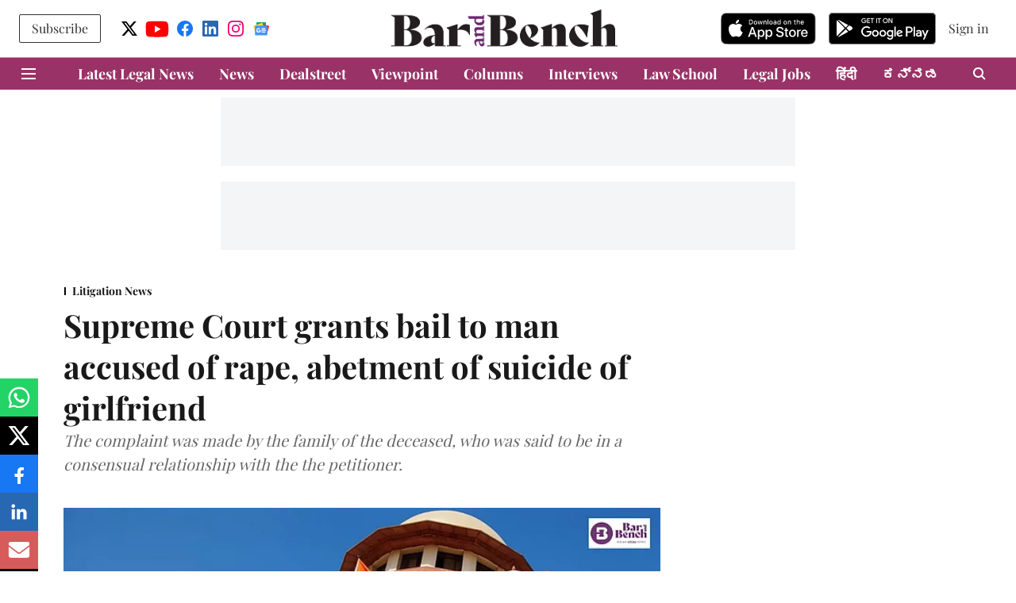

--- FILE ---
content_type: text/html; charset=utf-8
request_url: https://www.google.com/recaptcha/api2/aframe
body_size: 267
content:
<!DOCTYPE HTML><html><head><meta http-equiv="content-type" content="text/html; charset=UTF-8"></head><body><script nonce="ZQo84DmH7qwZgJpJGuAB6g">/** Anti-fraud and anti-abuse applications only. See google.com/recaptcha */ try{var clients={'sodar':'https://pagead2.googlesyndication.com/pagead/sodar?'};window.addEventListener("message",function(a){try{if(a.source===window.parent){var b=JSON.parse(a.data);var c=clients[b['id']];if(c){var d=document.createElement('img');d.src=c+b['params']+'&rc='+(localStorage.getItem("rc::a")?sessionStorage.getItem("rc::b"):"");window.document.body.appendChild(d);sessionStorage.setItem("rc::e",parseInt(sessionStorage.getItem("rc::e")||0)+1);localStorage.setItem("rc::h",'1763235017350');}}}catch(b){}});window.parent.postMessage("_grecaptcha_ready", "*");}catch(b){}</script></body></html>

--- FILE ---
content_type: application/javascript; charset=UTF-8
request_url: https://www.barandbench.com/cdn-cgi/challenge-platform/h/b/scripts/jsd/93954b626b88/main.js?
body_size: 4535
content:
window._cf_chl_opt={nMUP5:'b'};~function(j1,K,e,R,d,T,k,i){j1=g,function(z,l,jU,j0,F,A){for(jU={z:276,l:341,F:354,A:308,m:360,y:337,Q:345,C:329,I:366,o:311,S:251},j0=g,F=z();!![];)try{if(A=-parseInt(j0(jU.z))/1+parseInt(j0(jU.l))/2*(-parseInt(j0(jU.F))/3)+parseInt(j0(jU.A))/4*(-parseInt(j0(jU.m))/5)+parseInt(j0(jU.y))/6+parseInt(j0(jU.Q))/7+parseInt(j0(jU.C))/8*(parseInt(j0(jU.I))/9)+-parseInt(j0(jU.o))/10*(-parseInt(j0(jU.S))/11),A===l)break;else F.push(F.shift())}catch(m){F.push(F.shift())}}(j,296204),K=this||self,e=K[j1(274)],R={},R[j1(319)]='o',R[j1(279)]='s',R[j1(283)]='u',R[j1(271)]='z',R[j1(299)]='n',R[j1(286)]='I',R[j1(334)]='b',d=R,K[j1(327)]=function(z,F,A,y,jq,jQ,jr,jl,C,I,o,S,D,Y){if(jq={z:300,l:323,F:268,A:290,m:351,y:301,Q:351,C:301,I:350,o:264,S:320,D:338,Y:328},jQ={z:303,l:320,F:317},jr={z:306,l:321,F:315,A:272},jl=j1,F===null||F===void 0)return y;for(C=U(F),z[jl(jq.z)][jl(jq.l)]&&(C=C[jl(jq.F)](z[jl(jq.z)][jl(jq.l)](F))),C=z[jl(jq.A)][jl(jq.m)]&&z[jl(jq.y)]?z[jl(jq.A)][jl(jq.Q)](new z[(jl(jq.C))](C)):function(E,jF,x){for(jF=jl,E[jF(jQ.z)](),x=0;x<E[jF(jQ.l)];E[x+1]===E[x]?E[jF(jQ.F)](x+1,1):x+=1);return E}(C),I='nAsAaAb'.split('A'),I=I[jl(jq.I)][jl(jq.o)](I),o=0;o<C[jl(jq.S)];S=C[o],D=v(z,F,S),I(D)?(Y='s'===D&&!z[jl(jq.D)](F[S]),jl(jq.Y)===A+S?Q(A+S,D):Y||Q(A+S,F[S])):Q(A+S,D),o++);return y;function Q(E,x,jz){jz=g,Object[jz(jr.z)][jz(jr.l)][jz(jr.F)](y,x)||(y[x]=[]),y[x][jz(jr.A)](E)}},T=j1(336)[j1(333)](';'),k=T[j1(350)][j1(264)](T),K[j1(298)]=function(z,l,jI,jO,F,A,m,y){for(jI={z:250,l:320,F:320,A:302,m:272,y:318},jO=j1,F=Object[jO(jI.z)](l),A=0;A<F[jO(jI.l)];A++)if(m=F[A],m==='f'&&(m='N'),z[m]){for(y=0;y<l[F[A]][jO(jI.F)];-1===z[m][jO(jI.A)](l[F[A]][y])&&(k(l[F[A]][y])||z[m][jO(jI.m)]('o.'+l[F[A]][y])),y++);}else z[m]=l[F[A]][jO(jI.y)](function(Q){return'o.'+Q})},i=function(jx,jn,jE,jY,jS,je,l,F,A){return jx={z:348,l:275},jn={z:255,l:255,F:255,A:272,m:255,y:248,Q:255,C:269,I:269,o:255},jE={z:320},jY={z:320,l:269,F:306,A:321,m:315,y:306,Q:321,C:315,I:310,o:272,S:310,D:272,Y:255,a:306,E:321,n:315,x:272,c:310,P:272,f:310,L:272,Z:272,W:272,s:248},jS={z:352,l:269},je=j1,l=String[je(jx.z)],F={'h':function(m){return null==m?'':F.g(m,6,function(y,jp){return jp=g,jp(jS.z)[jp(jS.l)](y)})},'g':function(y,Q,C,jh,I,o,S,D,Y,E,x,P,L,Z,W,s,N,V){if(jh=je,null==y)return'';for(o={},S={},D='',Y=2,E=3,x=2,P=[],L=0,Z=0,W=0;W<y[jh(jY.z)];W+=1)if(s=y[jh(jY.l)](W),Object[jh(jY.F)][jh(jY.A)][jh(jY.m)](o,s)||(o[s]=E++,S[s]=!0),N=D+s,Object[jh(jY.y)][jh(jY.Q)][jh(jY.m)](o,N))D=N;else{if(Object[jh(jY.F)][jh(jY.A)][jh(jY.C)](S,D)){if(256>D[jh(jY.I)](0)){for(I=0;I<x;L<<=1,Q-1==Z?(Z=0,P[jh(jY.o)](C(L)),L=0):Z++,I++);for(V=D[jh(jY.S)](0),I=0;8>I;L=1.65&V|L<<1,Q-1==Z?(Z=0,P[jh(jY.D)](C(L)),L=0):Z++,V>>=1,I++);}else{for(V=1,I=0;I<x;L=L<<1|V,Q-1==Z?(Z=0,P[jh(jY.D)](C(L)),L=0):Z++,V=0,I++);for(V=D[jh(jY.S)](0),I=0;16>I;L=1&V|L<<1,Q-1==Z?(Z=0,P[jh(jY.D)](C(L)),L=0):Z++,V>>=1,I++);}Y--,0==Y&&(Y=Math[jh(jY.Y)](2,x),x++),delete S[D]}else for(V=o[D],I=0;I<x;L=1.07&V|L<<1,Z==Q-1?(Z=0,P[jh(jY.D)](C(L)),L=0):Z++,V>>=1,I++);D=(Y--,Y==0&&(Y=Math[jh(jY.Y)](2,x),x++),o[N]=E++,String(s))}if(D!==''){if(Object[jh(jY.a)][jh(jY.E)][jh(jY.n)](S,D)){if(256>D[jh(jY.S)](0)){for(I=0;I<x;L<<=1,Q-1==Z?(Z=0,P[jh(jY.x)](C(L)),L=0):Z++,I++);for(V=D[jh(jY.c)](0),I=0;8>I;L=V&1.93|L<<1.97,Q-1==Z?(Z=0,P[jh(jY.o)](C(L)),L=0):Z++,V>>=1,I++);}else{for(V=1,I=0;I<x;L=L<<1.22|V,Z==Q-1?(Z=0,P[jh(jY.P)](C(L)),L=0):Z++,V=0,I++);for(V=D[jh(jY.f)](0),I=0;16>I;L=L<<1|1&V,Z==Q-1?(Z=0,P[jh(jY.P)](C(L)),L=0):Z++,V>>=1,I++);}Y--,Y==0&&(Y=Math[jh(jY.Y)](2,x),x++),delete S[D]}else for(V=o[D],I=0;I<x;L=V&1.99|L<<1,Z==Q-1?(Z=0,P[jh(jY.L)](C(L)),L=0):Z++,V>>=1,I++);Y--,Y==0&&x++}for(V=2,I=0;I<x;L=L<<1.61|1.64&V,Z==Q-1?(Z=0,P[jh(jY.Z)](C(L)),L=0):Z++,V>>=1,I++);for(;;)if(L<<=1,Z==Q-1){P[jh(jY.W)](C(L));break}else Z++;return P[jh(jY.s)]('')},'j':function(m,ja,jM){return ja={z:310},jM=je,m==null?'':m==''?null:F.i(m[jM(jE.z)],32768,function(y,jG){return jG=jM,m[jG(ja.z)](y)})},'i':function(y,Q,C,jb,I,o,S,D,Y,E,x,P,L,Z,W,s,V,N){for(jb=je,I=[],o=4,S=4,D=3,Y=[],P=C(0),L=Q,Z=1,E=0;3>E;I[E]=E,E+=1);for(W=0,s=Math[jb(jn.z)](2,2),x=1;s!=x;N=P&L,L>>=1,L==0&&(L=Q,P=C(Z++)),W|=x*(0<N?1:0),x<<=1);switch(W){case 0:for(W=0,s=Math[jb(jn.l)](2,8),x=1;x!=s;N=L&P,L>>=1,L==0&&(L=Q,P=C(Z++)),W|=x*(0<N?1:0),x<<=1);V=l(W);break;case 1:for(W=0,s=Math[jb(jn.F)](2,16),x=1;s!=x;N=L&P,L>>=1,0==L&&(L=Q,P=C(Z++)),W|=x*(0<N?1:0),x<<=1);V=l(W);break;case 2:return''}for(E=I[3]=V,Y[jb(jn.A)](V);;){if(Z>y)return'';for(W=0,s=Math[jb(jn.l)](2,D),x=1;x!=s;N=P&L,L>>=1,L==0&&(L=Q,P=C(Z++)),W|=x*(0<N?1:0),x<<=1);switch(V=W){case 0:for(W=0,s=Math[jb(jn.m)](2,8),x=1;s!=x;N=P&L,L>>=1,L==0&&(L=Q,P=C(Z++)),W|=(0<N?1:0)*x,x<<=1);I[S++]=l(W),V=S-1,o--;break;case 1:for(W=0,s=Math[jb(jn.z)](2,16),x=1;x!=s;N=L&P,L>>=1,L==0&&(L=Q,P=C(Z++)),W|=(0<N?1:0)*x,x<<=1);I[S++]=l(W),V=S-1,o--;break;case 2:return Y[jb(jn.y)]('')}if(o==0&&(o=Math[jb(jn.Q)](2,D),D++),I[V])V=I[V];else if(S===V)V=E+E[jb(jn.C)](0);else return null;Y[jb(jn.A)](V),I[S++]=E+V[jb(jn.I)](0),o--,E=V,0==o&&(o=Math[jb(jn.o)](2,D),D++)}}},A={},A[je(jx.l)]=F.h,A}(),B();function J(z,l,jA,j9){return jA={z:253,l:253,F:306,A:342,m:315,y:302,Q:353},j9=j1,l instanceof z[j9(jA.z)]&&0<z[j9(jA.l)][j9(jA.F)][j9(jA.A)][j9(jA.m)](l)[j9(jA.y)](j9(jA.Q))}function X(F,A,jW,jv,m,y,Q){if(jW={z:347,l:359,F:322,A:285,m:357,y:314,Q:307,C:365,I:357,o:262,S:288,D:365},jv=j1,m=jv(jW.z),!F[jv(jW.l)])return;A===jv(jW.F)?(y={},y[jv(jW.A)]=m,y[jv(jW.m)]=F.r,y[jv(jW.y)]=jv(jW.F),K[jv(jW.Q)][jv(jW.C)](y,'*')):(Q={},Q[jv(jW.A)]=m,Q[jv(jW.I)]=F.r,Q[jv(jW.y)]=jv(jW.o),Q[jv(jW.S)]=A,K[jv(jW.Q)][jv(jW.D)](Q,'*'))}function j(js){return js='sort,navigator,onerror,prototype,parent,24uuQmtn,xhr-error,charCodeAt,20tFyJbW,status,iframe,event,call,XMLHttpRequest,splice,map,object,length,hasOwnProperty,success,getOwnPropertyNames,/cdn-cgi/challenge-platform/h/,body,__CF$cv$params,Ijql6,d.cookie,152mhdcjk,loading,send,chlApiClientVersion,split,boolean,function,_cf_chl_opt;kdLcs8;ZYSYt6;mJfw0;CntK7;Fikdj5;PZulp7;bMAJa5;LsaOO2;cwlZd3;xrOqw4;MoGZ8;ZxbA6;vlPW5;Ijql6;UxIdq5;sfiTj7;FtwmA0,2668284AABWIN,isNaN,nMUP5,errorInfoObject,2CRXAEU,toString,chlApiRumWidgetAgeMs,stringify,94073uvhBDV,catch,cloudflare-invisible,fromCharCode,isArray,includes,from,zaZ6HmMoPVEUQD2n0x5gI9tJwrheypTF-Kl+XcdWNuCsRBY18GOfiqjS$bL73vkA4,[native code],1255278jkSnYq,chctx,contentWindow,sid,onload,api,370910eFgDcG,open,http-code:,JwVtE8,removeChild,postMessage,210807SEjXpP,join,ontimeout,keys,2367948fdrCzj,chlApiSitekey,Function,VIQF7,pow,display: none,evkH5,createElement,style,onreadystatechange,msg,error,/invisible/jsd,bind,POST,jsd,/b/ov1/0.47428345252276977:1763230967:CZTkMSZWahPev7PZU_usES3jxEEY3xXDOTvBPGoL8lY/,concat,charAt,error on cf_chl_props,symbol,push,contentDocument,document,vHmfVIKht,174004soIYdE,addEventListener,now,string,appendChild,floor,tabIndex,undefined,_cf_chl_opt,source,bigint,DOMContentLoaded,detail,random,Array,chlApiUrl,timeout,readyState,Brug8,/jsd/oneshot/93954b626b88/0.47428345252276977:1763230967:CZTkMSZWahPev7PZU_usES3jxEEY3xXDOTvBPGoL8lY/,getPrototypeOf,clientInformation,UxIdq5,number,Object,Set,indexOf'.split(','),j=function(){return js},j()}function b(A,m,jX,j8,y,Q,C,I,o,S,D,Y){if(jX={z:261,l:262,F:326,A:324,m:284,y:339,Q:267,C:263,I:316,o:361,S:265,D:292,Y:249,a:252,E:284,n:257,x:291,c:284,P:254,f:343,L:284,Z:363,W:332,s:284,N:294,V:340,jA:355,ju:285,jm:266,jy:331,jr:275},j8=j1,!h(.01))return![];Q=(y={},y[j8(jX.z)]=A,y[j8(jX.l)]=m,y);try{C=K[j8(jX.F)],I=j8(jX.A)+K[j8(jX.m)][j8(jX.y)]+j8(jX.Q)+C.r+j8(jX.C),o=new K[(j8(jX.I))](),o[j8(jX.o)](j8(jX.S),I),o[j8(jX.D)]=2500,o[j8(jX.Y)]=function(){},S={},S[j8(jX.a)]=K[j8(jX.E)][j8(jX.n)],S[j8(jX.x)]=K[j8(jX.c)][j8(jX.P)],S[j8(jX.f)]=K[j8(jX.L)][j8(jX.Z)],S[j8(jX.W)]=K[j8(jX.s)][j8(jX.N)],D=S,Y={},Y[j8(jX.V)]=Q,Y[j8(jX.jA)]=D,Y[j8(jX.ju)]=j8(jX.jm),o[j8(jX.jy)](i[j8(jX.jr)](Y))}catch(a){}}function h(z,jw,j2){return jw={z:289},j2=j1,Math[j2(jw.z)]()<z}function v(z,l,F,jm,jj,A){jj=(jm={z:346,l:290,F:349,A:335},j1);try{return l[F][jj(jm.z)](function(){}),'p'}catch(m){}try{if(null==l[F])return l[F]===void 0?'u':'x'}catch(y){return'i'}return z[jj(jm.l)][jj(jm.F)](l[F])?'a':l[F]===z[jj(jm.l)]?'D':l[F]===!0?'T':!1===l[F]?'F':(A=typeof l[F],jj(jm.A)==A?J(z,l[F])?'N':'f':d[A]||'?')}function M(jT,j3,z,l,F,A){return jT={z:326,l:281,F:278},j3=j1,z=K[j3(jT.z)],l=3600,F=Math[j3(jT.l)](+atob(z.t)),A=Math[j3(jT.l)](Date[j3(jT.F)]()/1e3),A-F>l?![]:!![]}function H(jo,jK,F,A,m,y,Q){jK=(jo={z:258,l:313,F:259,A:256,m:282,y:325,Q:280,C:356,I:297,o:304,S:273,D:325,Y:364},j1);try{return F=e[jK(jo.z)](jK(jo.l)),F[jK(jo.F)]=jK(jo.A),F[jK(jo.m)]='-1',e[jK(jo.y)][jK(jo.Q)](F),A=F[jK(jo.C)],m={},m=Ijql6(A,A,'',m),m=Ijql6(A,A[jK(jo.I)]||A[jK(jo.o)],'n.',m),m=Ijql6(A,F[jK(jo.S)],'d.',m),e[jK(jo.D)][jK(jo.Y)](F),y={},y.r=m,y.e=null,y}catch(C){return Q={},Q.r={},Q.e=C,Q}}function g(z,l,F){return F=j(),g=function(O,K,e){return O=O-248,e=F[O],e},g(z,l)}function B(jZ,jL,jP,jR,z,l,F,A,m){if(jZ={z:326,l:359,F:293,A:330,m:277,y:277,Q:287,C:260,I:260},jL={z:293,l:330,F:260},jP={z:270},jR=j1,z=K[jR(jZ.z)],!z)return;if(!M())return;(l=![],F=z[jR(jZ.l)]===!![],A=function(jd,y){if(jd=jR,!l){if(l=!![],!M())return;y=H(),G(y.r,function(Q){X(z,Q)}),y.e&&b(jd(jP.z),y.e)}},e[jR(jZ.F)]!==jR(jZ.A))?A():K[jR(jZ.m)]?e[jR(jZ.y)](jR(jZ.Q),A):(m=e[jR(jZ.C)]||function(){},e[jR(jZ.I)]=function(jJ){jJ=jR,m(),e[jJ(jL.z)]!==jJ(jL.l)&&(e[jJ(jL.F)]=m,A())})}function U(z,jy,jg,l){for(jy={z:268,l:250,F:296},jg=j1,l=[];z!==null;l=l[jg(jy.z)](Object[jg(jy.l)](z)),z=Object[jg(jy.F)](z));return l}function G(z,l,jB,ji,jH,jk,j4,F,A){jB={z:326,l:316,F:361,A:265,m:324,y:284,Q:339,C:295,I:359,o:292,S:249,D:358,Y:305,a:331,E:275,n:344},ji={z:309},jH={z:312,l:312,F:322,A:362},jk={z:292},j4=j1,F=K[j4(jB.z)],A=new K[(j4(jB.l))](),A[j4(jB.F)](j4(jB.A),j4(jB.m)+K[j4(jB.y)][j4(jB.Q)]+j4(jB.C)+F.r),F[j4(jB.I)]&&(A[j4(jB.o)]=5e3,A[j4(jB.S)]=function(j5){j5=j4,l(j5(jk.z))}),A[j4(jB.D)]=function(j6){j6=j4,A[j6(jH.z)]>=200&&A[j6(jH.l)]<300?l(j6(jH.F)):l(j6(jH.A)+A[j6(jH.l)])},A[j4(jB.Y)]=function(j7){j7=j4,l(j7(ji.z))},A[j4(jB.a)](i[j4(jB.E)](JSON[j4(jB.n)](z)))}}()